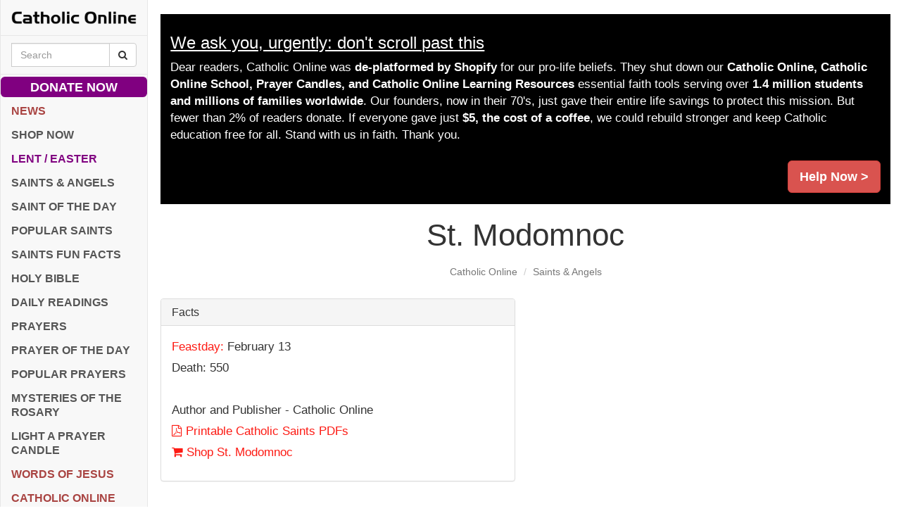

--- FILE ---
content_type: text/html; charset=utf-8
request_url: https://www.google.com/recaptcha/api2/aframe
body_size: 267
content:
<!DOCTYPE HTML><html><head><meta http-equiv="content-type" content="text/html; charset=UTF-8"></head><body><script nonce="mmIxzcqKSxUxnnVZGpugdQ">/** Anti-fraud and anti-abuse applications only. See google.com/recaptcha */ try{var clients={'sodar':'https://pagead2.googlesyndication.com/pagead/sodar?'};window.addEventListener("message",function(a){try{if(a.source===window.parent){var b=JSON.parse(a.data);var c=clients[b['id']];if(c){var d=document.createElement('img');d.src=c+b['params']+'&rc='+(localStorage.getItem("rc::a")?sessionStorage.getItem("rc::b"):"");window.document.body.appendChild(d);sessionStorage.setItem("rc::e",parseInt(sessionStorage.getItem("rc::e")||0)+1);localStorage.setItem("rc::h",'1769699598712');}}}catch(b){}});window.parent.postMessage("_grecaptcha_ready", "*");}catch(b){}</script></body></html>